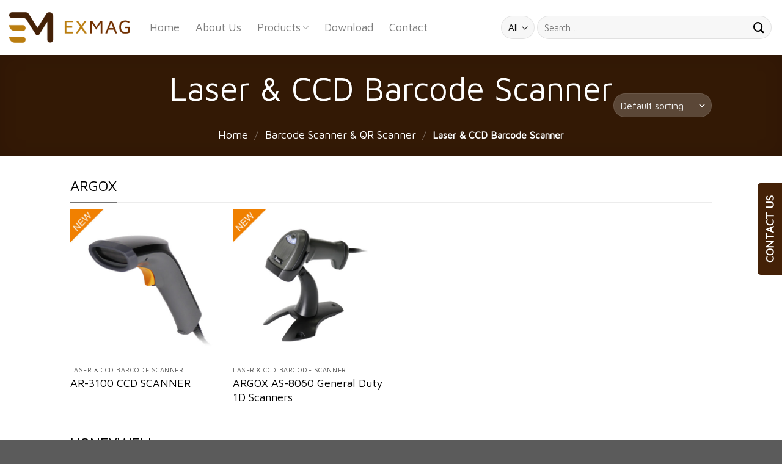

--- FILE ---
content_type: text/css
request_url: https://ex-mag.com/wp-content/themes/flatsome-child/style.css?ver=3.0.2.7
body_size: 4795
content:
/*
Theme Name: Flatsome Child
Description: This is a child theme for Flatsome Theme
Author: UX Themes
Template: flatsome
Version: 3.0.2.7
*/

/*************** ADD CUSTOM CSS HERE.   ***************/

:root {
	--secondary-color: #05c7b7;
}

@font-face {
	font-family: 'Libre-Barcode-39-Text';
	src: url('https://fonts.googleapis.com/css2?family=Libre+Barcode+39+Text&display=swap');
	font-weight: 400;
	font-style: normal;
}

@font-face {
	font-family: 'MavenPro';
	src: url('/wp-content/themes/flatsome-child/fonts/MavenPro/MavenPro_Black.ttf') format('truetype');
	font-weight: 900;
	font-style: normal;
}
@font-face {
	font-family: 'MavenPro';
	src: url('/wp-content/themes/flatsome-child/fonts/MavenPro/MavenPro_Bold.ttf') format('truetype');
	font-weight: 700;
	font-style: normal;
}
@font-face {
	font-family: 'MavenPro';
	src: url('/wp-content/themes/flatsome-child/fonts/MavenPro/MavenPro_ExtraBold.ttf') format('truetype');
	font-weight: 800;
	font-style: normal;
}
@font-face {
	font-family: 'MavenPro';
	src: url('/wp-content/themes/flatsome-child/fonts/MavenPro/MavenPro_Medium.ttf') format('truetype');
	font-weight: 500;
	font-style: normal;
}
@font-face {
	font-family: 'MavenPro';
	src: url('/wp-content/themes/flatsome-child/fonts/MavenPro/MavenPro_Regular.ttf') format('truetype');
	font-weight: 400;
	font-style: normal;
}
@font-face {
	font-family: 'MavenPro';
	src: url('/wp-content/themes/flatsome-child/fonts/MavenPro/MavenPro_SemiBold.ttf') format('truetype');
	font-weight: 600;
	font-style: normal;
}

body h1, body h2, body h3, body h4, body h5, body h6, body p, body a:not(.ab-item), body span:not(.ab-icon, .dashicons), body label, body input, body text, body textarea, body button, body ul,
#footer h1, #footer h2, #footer h3, #footer h4, #footer h5, #footer h6, #footer p, #footer a, #footer p, #footer input, #footer span  {
	font-family: 'MavenPro', sans-serif !important;
}
body .h1, body .title, h1.shop-page-title {
	font-size: 54px;
}
body .h2 {
	font-size: 34px;
}
body .h3 {
	font-size: 27px;
}
body .h4, .is-larger.button, .is-larger.button span {
	font-size: 22px;
}
body .h5, body p, body a, body span, body label, body input, body text, body textarea, body button, body ul,
.custom-product-page .tabbed-content .tab a span,
.download-content .tabbed-content .tab a span,
.contact-address .tabbed-content .tab a span {
	font-size: 18px;
}
body .h6, ul.menu>li li>a, .widget>ul>li li>a,
.home-product .banner .shop-now span::after {
	font-size: 16px;
}
.category-page-row .col.large-3:has(#shop-sidebar) ul.product-categories > li.cat-item a,
.category-page-row .col.large-3:has(#shop-sidebar) ul.product-categories > li.cat-item.active a,
.category-page-row .col.large-3:has(#shop-sidebar) ul.children > li.cat-item a,
.category-page-row .col.large-3:has(#shop-sidebar) ul.children > li.cat-item.active a,
.product-categories .cat-item button.toggle {
	font-size: 13px;
}
.is-small, .is-small.button, .is-small.button span {
	font-size: 12px;
}
.is-small.button, .is-small.button span,
.is-larger.button, .is-larger.button span {
	font-weight: 600;
}
body .h1, body .title, h1.shop-page-title, body .h2, body .h3, body .h4, body .h6,
body .h5, body p, body a, body span, body label, body input, body text, body textarea, body button, body ul ,
.is-small {
	font-weight: 400;
}
body .h5 {
	line-height: 25px;
}

a.plain:hover {
	color: var(--secondary-color);
}

#footer .last-reset p {
	margin-bottom: 0;
}

.absolute-footer {
	padding: 10px 0 10px !important;
}

.footer-secondary {
	position: absolute;
}

.copyright-footer p {
	margin-bottom: 0;
}

/* float button */
.float-button {
	z-index: 2;
	position: fixed;
	top: 350px;
	/*bottom: 150px;*/
	right: 0;
	display: -webkit-box;
	display: -ms-flexbox;
	display: flex;
	flex-direction: column;
	width: fit-content;
	-webkit-box-orient: vertical;
	-webkit-box-direction: normal;
	-ms-flex-direction: column;
	-webkit-box-align: end;
	-ms-flex-align: end;
	align-items: flex-end;
}
.float-button a {
	z-index: 2;
	display: -webkit-box;
	display: -ms-flexbox;
	display: flex;
	width: fit-content;
	height: 40px;
	margin-right: -60px;
	margin-bottom: 10px;
	padding: 20px 20px 30px 20px;
	transform: rotate(-90deg);
	-webkit-transition: all 0.3s ease-in-out;
	transition: all 0.3s ease-in-out;
	border-color: transparent;
	border-radius: 5px 5px 0 0;
	background-color: #442107;
	-webkit-box-align: center;
	-ms-flex-align: center;
	align-items: center;
	-webkit-box-pack: start;
	-ms-flex-pack: start;
	justify-content: flex-start;
	text-decoration: none;
	font-weight: 600;
	color: #ffffff;
	cursor: pointer;
}
.float-button a:hover {
	margin-right: -55px;
	background-color: #ba7d0f;
	-webkit-box-shadow: 0 2px 4px #7d7d7d;
	box-shadow: 0 2px 4px #7d7d7d;
}
/*end of float button */

/* float badge */
.float-badge {
	position: absolute;
	top: 25px;
	right: 0;
	display: -webkit-box;
	display: -ms-flexbox;
	display: flex;
	flex-direction: column;
	width: fit-content;
	-webkit-box-orient: vertical;
	-webkit-box-direction: normal;
	-ms-flex-direction: column;
	-webkit-box-align: end;
	-ms-flex-align: end;
	align-items: flex-end;
}
.float-badge a {
	background: url('/wp-content/uploads/2022/11/golden-eagle-2.png');
	background-size: contain;
	background-position: center center;
	background-repeat: no-repeat;
	cursor: pointer;
	z-index: 1;
	display: -webkit-box;
	display: -ms-flexbox;
	display: flex;
	width: 183px;
	height: 150px;
	margin-right: -190px;
	margin-bottom: 10px;
	padding: 10px 20px;
	-webkit-transition: all 0.3s ease-in-out;
	transition: all 0.3s ease-in-out;
	text-decoration: none;
	color: white;
	border-color: transparent;
	border-radius: 5px 5px 4px 5px;
	background-color: transparent;
	-webkit-box-align: center;
	-ms-flex-align: center;
	align-items: center;
	-webkit-box-pack: start;
	-ms-flex-pack: start;
	justify-content: flex-start;
}
.float-badge a:hover {
	background: url('/wp-content/uploads/2022/11/golden-eagle-hover-2.png');
	background-size: contain;
	background-position: center center;
	background-repeat: no-repeat;
}
/* end of float badge */

/* barcode button */
a.barcode, button.barcode {
	background-color: transparent !important;
	background-image: linear-gradient(130deg, rgb(255 255 255 / 30%), rgb(255 255 255 / 30%)), url(/wp-content/uploads/2022/10/barcode-1.png);
    background-size: 100% 100%;
    background-repeat: no-repeat;
	background-position-x: 1px;
	color: #000000 !important;
	min-width: 150px;
}
/* a.barcode {
	background-color: #000000 !important;
}
.gform_button {
	background-color: transparent !important;
} */
a.barcode:hover, button.barcode:hover {
	background-color: #f4f4f4 !important;
	background-image: none;
	color: #000000 !important;
	animation: blink 500ms 300ms;
	border: 1px solid #bfbfbf;
}

/* .noselect {
  -webkit-touch-callout: none;
    -webkit-user-select: none;
     -khtml-user-select: none;
       -moz-user-select: none;
        -ms-user-select: none;
            user-select: none;
		-webkit-tap-highlight-color: transparent;
} */
/* a.barcode {
	cursor: pointer;
	font-family: 'Libre Barcode 39 Text', cursive;
	font-size: 40px;
	background: none;
	border: none;
} */
a.barcode::before, button.barcode::before {
	content: '';
	position: absolute;
	width: 105%;
	height: 5px;
	transform: translateX(-3px) translateY(-5px);
	background: rgba(255,0,0,0.0);
	transition: 500ms;
	left: 0;
}
a.barcode:hover::before, button.barcode:hover::before {
	animation: line 500ms forwards;
}
a.barcode span {
	letter-spacing: 2px;
	text-shadow: -1px 0 5px white;
    -webkit-text-stroke: 0.05em black;
}
a.barcode span {
	text-shadow: none;
    -webkit-text-stroke: none;
}
@keyframes line {
	from { background: rgba(255,0,0,0.8);}
	to {
		background: rgba(255,0,0,0.8);
		transform: translateX(-3px) translateY(38px);
	}
}
@keyframes blink {
	from {color: #ffffff;}
	to {color: #000000;}
}
/* end of barcode button */

/* fancy border */
a.fancy-border::before,
a.fancy-border::after,
a.fancy-border span::before,
a.fancy-border span::after {
	content: '';
	position: absolute;
	width: 15px;
	height: 15px;
	background: transparent;
	transition: .3s;
	/* -webkit-mix-blend-mode: hue; */
}
a.fancy-border::before {
	top: 0;
	left: 0;
	border-top: 3px solid #442107;
	border-left: 3px solid #442107;
	border-top-left-radius: 7px;
}
a.fancy-border::after {
	top: 0;
	right: 0;
	border-top: 3px solid #442107;
	border-right: 3px solid #442107;
	border-top-right-radius: 7px;
}
a.fancy-border span::before {
	bottom: 0;
	left: 0;
	border-bottom: 3px solid #442107;
	border-left: 3px solid #442107;
	border-bottom-left-radius: 7px;
}
a.fancy-border span::after {
	bottom: 0;
	right: 0;
	border-bottom: 3px solid #442107;
	border-right: 3px solid #442107;
	border-bottom-right-radius: 7px;
}
a.fancy-border:hover::before,
a.fancy-border:hover::after,
a.fancy-border:hover span::before,
a.fancy-border:hover span::after  {
	width: 50.1%;
	height: 50%;
}
/* end of fancy border */

button:focus {
	outline: none;
}

blockquote {
	border-color: transparent !important;
}

.underline {
	text-decoration: underline 1px solid #ba7d0f;
    text-underline-offset: 5px;
}

.nav-line-bottom > li > a:before {
	background-color: #05c7b7 !important;
}


.home-slider .banner .banner-bg .overlay, .home-banner .banner-bg .overlay {
	background-image: linear-gradient(130deg, rgb(0 0 0) 20%, rgb(0 0 0 / 30%) 60%) !important;
}

.home-product .banner .banner-bg .bg, .shop-page-content .banner .banner-bg .bg {
	padding-top: 30px !important;
	padding-bottom: 30px !important;
	background-size: contain !important;
	background-origin: content-box;
}

.home-product .banner:hover .banner-bg .overlay, .shop-page-content .banner:hover .banner-bg .overlay {
	background-color: rgba(0, 0, 0, 0.7) !important;
}

.home-product .banner .text-box-heading, .shop-page-content .banner .text-box-heading {
	top: 2% !important;
}

.home-product .banner h2, .shop-page-content .banner h2, .banner h3, .banner h1 {
	line-height: 1.3 !important;
}

.home-product .banner:hover h3, .shop-page-content .banner:hover h3 {
	color: #ffffff;
}

.home-product .banner .shop-now span::after, .shop-page-content .banner .shop-now span::after {
	margin-left: 5px;
	content: '\226B';
}

.home-find-out {
	background-image: linear-gradient(130deg, rgb(0 0 0 / 30%) 30%, rgb(255 255 255 / 0%) 77%) !important;
}

.home-find-out .section-bg {
	background-size: 80% !important;
}

.home-find-out .section-content {
	margin-top: auto;
	margin-bottom: 0;
}

.home-find-out .section-content a.button {
	background-color: transparent !important;
	border: none !important;
	color: #442107 !important;
}
.home-find-out .section-content a.button span {
	vertical-align: middle;
	line-height: 52px;
}


.about-partner {
	padding-top: 60px !important;
	padding-bottom: 60px !important;
	background-image: linear-gradient(130deg, rgb(0 0 0 / 30%) 30%, rgb(255 255 255 / 0%) 77%) !important;
}

.about-partner .slider-wrapper .flickity-slider .banner {
	margin-left: 10px !important;
	margin-right: 10px !important;
}

.about-partner .slider-wrapper .flickity-page-dots {
	bottom: -15px !important;
}

.about-partner .slider-wrapper .flickity-page-dots .dot {
	background-color: #ffffff;
	border: 3px solid  #ffffff !important;
}

.about-partner .slider-style-container .flickity-slider>*:not(.is-selected), .about-partner .slider-style-shadow .flickity-slider>*:not(.is-selected), .about-partner .slider-style-focus .flickity-slider>*:not(.is-selected) {
	opacity: 1;
}

.about-partner .slider-wrapper {
	background: #FFF;
	/*padding: 5px;*/
}

.about-partner .flickity-prev-next-button {
	top: 25%;
}

.about-find-out {
	padding-top: 60px !important;
	padding-bottom: 60px !important;
}

.about-find-out a.button {
	background-color: transparent !important;
	border: none !important;
	color: #442107 !important;
}
.about-find-out a.button span {
	vertical-align: middle;
}

/* product category page */
.category-page-row {
	/*max-width: 100%;*/
	padding-top: 0 !important;
}

.category-page-row .col.large-3:has(#shop-sidebar) {
	max-width: 25%;
	-ms-flex-preferred-size: 25%;
	flex-basis: 25%;
	background-color: #f4f4f4;
	padding-top: 90px;
	padding-left: 25px;
	padding-right: 30px;
}

.category-page-row .col.large-3:has(#shop-sidebar) input.search-field {
	box-shadow: none;
	border-top-left-radius: 20px;
	border-bottom-left-radius: 20px;
	border-top-color: #000000;
	border-bottom-color: #000000;
	border-left-color: #000000;
	border-right-color: transparent;
	max-height: 2.5em;
}
.category-page-row .col.large-3:has(#shop-sidebar) button.submit-button {
	background-color: white;
	border-top-right-radius: 20px;
	border-bottom-right-radius: 20px;
	border-top-color: #000000;
	border-bottom-color: #000000;
	border-left-color: transparent;
	border-right-color: #000000;
	color: #000000;
	max-height: 2.5em;
}

.category-page-row .col.large-3:has(#shop-sidebar) ul.product-categories > li.cat-item,
.category-page-row .col.large-3:has(#shop-sidebar) ul.product-categories > li.cat-item.active,
.category-page-row .col.large-3:has(#shop-sidebar) ul.children > li.cat-item,
.category-page-row .col.large-3:has(#shop-sidebar) ul.children > li.cat-item.active {
	margin-left: 10px;
	flex-direction: row-reverse;
	min-height: 40px;
	width: 100%;
	border-bottom: 1px solid #002d4e;
	overflow: hidden;
}
.category-page-row .col.large-3:has(#shop-sidebar) ul.children > li.cat-item {
	border-left: 1px solid #002d4e;
	border-right: 1px solid #002d4e;
	/*max-width: 85%;*/
}
.category-page-row .col.large-3:has(#shop-sidebar) ul.children > li.cat-item:not(.has-child) {
	padding-left: 10px;
}
.category-page-row .col.large-3:has(#shop-sidebar) ul.product-categories > li.cat-item.has-child.active > a,
.category-page-row .col.large-3:has(#shop-sidebar) ul.children > li.cat-item.has-child.active > a {
	padding-top: 5px;
	/*min-height: 40px;*/
	/*min-width: 90%;*/
	/*vertical-align: middle;*/
	/*background-color: #002d4e;*/
	/*color: #ffffff;*/
}
.category-page-row .col.large-3:has(#shop-sidebar) ul.product-categories > li.cat-item a, .category-page-row .col.large-3:has(#shop-sidebar) ul.product-categories > li.cat-item.active a, .category-page-row .col.large-3:has(#shop-sidebar) ul.children > li.cat-item a {
	max-width: 85%;
}
.category-page-row .col.large-3:has(#shop-sidebar) ul.product-categories > li.cat-item.active > button.toggle,
.category-page-row .col.large-3:has(#shop-sidebar) ul.children > li.cat-item.active > button.toggle {
	min-height: 40px;
	/*min-width: 10%;*/
	/*vertical-align: super;*/
	/*background-color: #002d4e;*/
	color: #ffffff;
}
.category-page-row .col.large-3:has(#shop-sidebar) ul.product-categories > li.cat-item button.toggle,
.category-page-row .col.large-3:has(#shop-sidebar) ul.product-categories > li.cat-item.active button.toggle,
.category-page-row .col.large-3:has(#shop-sidebar) ul.children > li.cat-item button.toggle,
.category-page-row .col.large-3:has(#shop-sidebar) ul.children > li.cat-item.active button.toggle {
	padding-left: 0;
	padding-right: 20px;
	float: left;
	margin-left: 0;
	transform: none !important;
	transition: none !important;
	opacity: 1 !important;
}
.category-page-row .col.large-3:has(#shop-sidebar) ul.product-categories li.cat-item button.toggle i,
.category-page-row .col.large-3:has(#shop-sidebar) ul.product-categories li.cat-item.active button.toggle i {
	top: 0;
	padding-top: 3px;
	padding-bottom: 5px;
}
.category-page-row .col.large-3:has(#shop-sidebar) ul.product-categories > li.cat-item > button.toggle > i::before,
.category-page-row .col.large-3:has(#shop-sidebar) ul.children > li.cat-item > button.toggle > i::before {
	content: '\1F7A6';
	color: #002d4e;
	/*vertical-align: super;*/
}
.category-page-row .col.large-3:has(#shop-sidebar) ul.product-categories > li.cat-item.active > button.toggle > i::before,
.category-page-row .col.large-3:has(#shop-sidebar) ul.children > li.cat-item.active > button.toggle > i::before {
	content: '\1F7AD';
	color: #05c7b7;
	/*vertical-align: middle;*/
}

.category-page-row .col.large-3:has(#shop-sidebar) ul.product-categories > li.cat-item.current-cat > a,
.category-page-row .col.large-3:has(#shop-sidebar) ul.children > li.cat-item.current-cat > a {
	color: #05c7b7 !important;
}

.category-page-row .col.large-3:has(#shop-sidebar) ul.product-categories {
	margin-bottom: 0 !important;
}

.category-page-row .col.large-3:has(#shop-sidebar) ul.children {
	margin-bottom: 0 !important;
	width: 100%;
	border-left: none;
}

.category-page-row .col.large-3:has(#shop-sidebar) ul.children > li.cat-item:last-child {
	border-bottom: none;
}

/*.category-page-row .col.large-3:has(#shop-sidebar) ul.product-categories li.cat-item:not(.active)>a {*/
/*	padding-left: 30px;*/
/*	background-color: transparent;*/
/*	color: #000000;*/
/*	transition: .5s;*/
/*}*/
/*.category-page-row .col.large-3:has(#shop-sidebar) ul.product-categories li.cat-item:not(.active)>a::before {*/
/*	content: '\1F7A6';*/
/*	position: absolute;*/
/*	left: 5px;*/
/*	color: #002d4e;*/
/*	transition: 1s;*/
/*}*/
/*.category-page-row .col.large-3:has(#shop-sidebar) ul.product-categories li.cat-item.active>a {*/
/*	 padding-left: 30px;*/
/*	 background-color: #002d4e;*/
/*	 color: #ffffff;*/
/*	transition: .5s;*/
/* }*/
/*.category-page-row .col.large-3:has(#shop-sidebar) ul.product-categories li.cat-item.active>a::before {*/
/*	content: '\1F7AD';*/
/*	position: absolute;*/
/*	left: 5px;*/
/*	color: #05c7b7;*/
/*	transition: 1s;*/
/*}*/

.category-page-row .col.large-9:has(.shop-container) {
	max-width: 75%;
	-ms-flex-preferred-size: 75%;
	flex-basis: 75%;
	padding-top: 90px;
	padding-left: 60px;
	/*padding-right: 90px;*/
}

.category-page-row .col.large-9:has(.shop-container) .products .product {
	margin-bottom: 30px !important;
}
.category-page-row .col.large-9:has(.shop-container) .products .product .col-inner {
	border: 1px solid #000000;
	padding: 10px;
}
.category-page-row .col.large-9:has(.shop-container) .products .product .col-inner:hover {
	border: 1px solid #05c7b7;
}

.category-page-row .col.large-9:has(.shop-container) .woocommerce-pagination ul li a.page-number,
.category-page-row .col.large-9:has(.shop-container) .woocommerce-pagination ul li span.page-number.dots {
	padding-top: 2px;
	border: none !important;
	background: none !important;
	position: relative;
	color: #000000 !important;
}
.category-page-row .col.large-9:has(.shop-container) .woocommerce-pagination ul li a.page-number:hover::before,
.category-page-row .col.large-9:has(.shop-container) .woocommerce-pagination ul li a.page-number:hover::after,
.category-page-row .col.large-9:has(.shop-container) .woocommerce-pagination ul li span.page-number.dots:hover::before,
.category-page-row .col.large-9:has(.shop-container) .woocommerce-pagination ul li span.page-number.dots:hover::after {
	content: '';
	position: absolute;
	width: 100%;
	height: 100%;
	background: transparent;
	transition: .3s;
}
.category-page-row .col.large-9:has(.shop-container) .woocommerce-pagination ul li a.page-number:hover::before,
.category-page-row .col.large-9:has(.shop-container) .woocommerce-pagination ul li span.page-number.dots:hover::before {
	top: 0;
	left: 0;
	border-top: 2px solid #05d7c6;
	border-left: 2px solid #05d7c6;
	border-top-left-radius: 5px;
}
.category-page-row .col.large-9:has(.shop-container) .woocommerce-pagination ul li a.page-number:hover::after,
.category-page-row .col.large-9:has(.shop-container) .woocommerce-pagination ul li span.page-number.dots:hover::after {
	bottom: 0;
	right: 0;
	border-bottom: 2px solid #05d7c6;
	border-right: 2px solid #05d7c6;
	border-bottom-right-radius: 5px;
}

.category-page-row .col.large-9:has(.shop-container) .woocommerce-pagination ul li span.page-number.current {
	padding-top: 2px;
	border: none !important;
	background: none !important;
	position: relative;
	color: #000000;
}
.category-page-row .col.large-9:has(.shop-container) .woocommerce-pagination ul li span.page-number.current::before,
.category-page-row .col.large-9:has(.shop-container) .woocommerce-pagination ul li span.page-number.current::after {
	content: '';
	position: absolute;
	width: 50%;
	height: 50%;
	background: transparent;
	transition: .3s;
}
.category-page-row .col.large-9:has(.shop-container) .woocommerce-pagination ul li span.page-number.current::before {
	top: 0;
	left: 0;
	border-top: 2px solid #05d7c6;
	border-left: 2px solid #05d7c6;
	border-top-left-radius: 5px;
}
.category-page-row .col.large-9:has(.shop-container) .woocommerce-pagination ul li span.page-number.current::after {
	bottom: 0;
	right: 0;
	border-bottom: 2px solid #05d7c6;
	border-right: 2px solid #05d7c6;
	border-bottom-right-radius: 5px;
}
.category-page-row .col.large-9:has(.shop-container) .woocommerce-pagination ul li span.page-number.current:hover::before,
.category-page-row .col.large-9:has(.shop-container) .woocommerce-pagination ul li span.page-number.current:hover::after {
	width: 100%;
	height: 100%;
	/*border-bottom-left-radius: 5px;*/
	/*border-top-right-radius: 5px;*/
}

.category-page-row .col.large-9:has(.shop-container) .woocommerce-pagination ul li a.page-number.prev,
.category-page-row .col.large-9:has(.shop-container) .woocommerce-pagination ul li a.page-number.next {
	padding-top: 0;
}
.category-page-row .col.large-9:has(.shop-container) .woocommerce-pagination ul li a.page-number.prev i:before {
	content: '\25C0' !important;
	color: #000000;
}
.category-page-row .col.large-9:has(.shop-container) .woocommerce-pagination ul li a.page-number.next i:before {
	content: '\25B6' !important;
	color: #000000;
}

/* product single page */
.custom-product-page .divider {
	color: #000000;
	opacity: 1;
}
.custom-product-page .is-divider {
	background-color: #000000;
}

.custom-product-page .col-breadcrumbs {
	padding-bottom: 0 !important;
}
.custom-product-page .col-breadcrumbs .breadcrumbs a {
	color: #000000;
}
.custom-product-page .col-breadcrumbs .breadcrumbs a:hover {
	color: #05c7b7;
}

.custom-product-page .product-images .product-gallery-slider .flickity-viewport {
	border: 2px solid #000000;
}

.custom-product-page .product-brand {
	margin-bottom: 10px;
}
.custom-product-page .product-brand .pwb-brand {
	display: inline-block;
	margin-left: 0;
	margin-right: 7px;
}

.custom-product-page .tabbed-content {
	margin-bottom: 30px;
}
.custom-product-page .tabbed-content .tab {
	margin-right: 60px;
}
.custom-product-page .tabbed-content .tab a {
	padding-bottom: 0 !important;
}

.custom-product-page .tabbed-content #tab_downloadables .product-downloadable-list ul {
	list-style: none;
	padding: 0;
	margin: 0;
}
.custom-product-page .tabbed-content #tab_downloadables .product-downloadable-list ul li {
	display: inline-block;
	margin-left: 0;
	margin-right: 7px;
	margin-bottom: 10px;
}
.custom-product-page .tabbed-content #tab_downloadables .product-downloadable-list ul li .file-link {
	display: inline-block;
	/*background: #ffffff;*/
	/*color: #000000;*/
	padding: 5px 40px 5px 10px;
	background-color: #05c7b7;
	background-image: url(/wp-content/uploads/2022/11/download-1.png);
	background-size: 20px;
	background-repeat: no-repeat;
	background-position: 90% center;
	color: #ffffff;
	border: 1px solid #e7e7e7;
	/*font-weight: bold;*/
	/*font-size: 12;*/
	/*text-transform: uppercase;*/
}
.custom-product-page .tabbed-content #tab_downloadables .product-downloadable-list ul li .file-link:hover {
	background-color: #000000;
	transition: .5s;
}


.custom-product-page .product-tag .product-tag-list ul {
	list-style: none;
	padding: 0;
	margin: 0;
}
.custom-product-page .product-tag .product-tag-list ul li {
	display: inline-block;
	margin-left: 0;
	margin-right: 7px;
	margin-bottom: 10px;
}
.custom-product-page .product-tag .product-tag-list ul li .product_cat {
	display: inline-block;
	padding: 5px 10px;
	background: #ffffff;
	color: #000000;
	border: 1px solid #e7e7e7;
	/*font-weight: bold;*/
	/*font-size: 12;*/
	/*text-transform: uppercase;*/
}
.custom-product-page .product-tag .product-tag-list ul li .product_cat:hover {
	background-color: #000000;
	color: #ffffff;
	transition: .5s;
}


.download-content {
	padding-top: 60px !important;
	padding-bottom: 0 !important;
}

.download-content .tabbed-content .tab {
	margin-right: 30px;
}

.download-content .tabbed-content .tab a {
	padding-bottom: 0 !important;
}

.download-content .tabbed-content .tab-panels {
	padding-top: 30px !important;
}

.download-content .tabbed-content .tab-panels .dataTables_wrapper #download-table_length label select {
	padding-left: 10px !important;
	padding-right: 25px !important;
}

.download-content .tabbed-content .tab-panels .dataTables_wrapper #download-table_filter label input {
	border-radius: 25px;
	padding-left: 25px;
	background-image: url('/wp-content/uploads/2022/11/search-1.png');
	background-size: 20px;
	background-repeat: no-repeat;
	background-position: 95% center;
}

.download-content .tabbed-content .tab-panels .dataTables_wrapper #download-table_filter label input:not(:placeholder-shown) {
	background-image: none;
}

.download-content .tabbed-content .tab-panels .dataTables_wrapper #download-table td .file-link {
	/*padding-top: 6px;*/
	/*padding-bottom: 6px;*/
	/*padding-left: 10px;*/
	/*padding-right: 40px;*/
	/*background-color: #ba7d0f;*/
	/*background-image: url('/wp-content/uploads/2022/11/download-1.png');*/
	background-size: 20px;
	background-repeat: no-repeat;
	background-position: 90% center;
	/*color: #ffffff;*/
	display: inline-block;
	min-width: 120px;
}

.file-download-td {
	min-width: 120px;
}

.download-content .tabbed-content .tab-panels .dataTables_wrapper #download-table td .file-link:hover {
	background-color: #000000;
	transition: .5s;
}

.download-content .tabbed-content .tab-panels .dataTables_wrapper .dataTables_paginate a.paginate_button:hover {
	border: none !important;
	background: none !important;
	position: relative;
	color: #000000 !important;
}
.download-content .tabbed-content .tab-panels .dataTables_wrapper .dataTables_paginate a.paginate_button:hover::before,
.download-content .tabbed-content .tab-panels .dataTables_wrapper .dataTables_paginate a.paginate_button:hover::after {
	content: '';
	position: absolute;
	width: 100%;
	height: 100%;
	background: transparent;
	transition: .3s;
}
.download-content .tabbed-content .tab-panels .dataTables_wrapper .dataTables_paginate a.paginate_button:hover::before {
	top: 0;
	left: 0;
	border-top: 2px solid #05d7c6;
	border-left: 2px solid #05d7c6;
	border-top-left-radius: 5px;
}
.download-content .tabbed-content .tab-panels .dataTables_wrapper .dataTables_paginate a.paginate_button:hover::after {
	bottom: 0;
	right: 0;
	border-bottom: 2px solid #05d7c6;
	border-right: 2px solid #05d7c6;
	border-bottom-right-radius: 5px;
}

.download-content .tabbed-content .tab-panels .dataTables_wrapper .dataTables_paginate a.paginate_button.current {
	border: none !important;
	background: none !important;
	position: relative;
}
.download-content .tabbed-content .tab-panels .dataTables_wrapper .dataTables_paginate a.paginate_button.current::before,
.download-content .tabbed-content .tab-panels .dataTables_wrapper .dataTables_paginate a.paginate_button.current::after {
	content: '';
	position: absolute;
	width: 50%;
	height: 50%;
	background: transparent;
	transition: .3s;
}
.download-content .tabbed-content .tab-panels .dataTables_wrapper .dataTables_paginate a.paginate_button.current::before {
	top: 0;
	left: 0;
	border-top: 2px solid #05d7c6;
	border-left: 2px solid #05d7c6;
	border-top-left-radius: 5px;
}
.download-content .tabbed-content .tab-panels .dataTables_wrapper .dataTables_paginate a.paginate_button.current::after {
	bottom: 0;
	right: 0;
	border-bottom: 2px solid #05d7c6;
	border-right: 2px solid #05d7c6;
	border-bottom-right-radius: 5px;
}
.download-content .tabbed-content .tab-panels .dataTables_wrapper .dataTables_paginate a.paginate_button.current:hover::before,
.download-content .tabbed-content .tab-panels .dataTables_wrapper .dataTables_paginate a.paginate_button.current:hover::after {
	width: 100%;
	height: 100%;
	/*border-bottom-left-radius: 5px;*/
	/*border-top-right-radius: 5px;*/
}


.contact-address {
	padding-top: 60px !important;
	padding-bottom: 0 !important;
}

.contact-address .tabbed-content .tab {
	margin-right: 30px;
}

.contact-address .tabbed-content .tab a {
	padding-bottom: 0 !important;
}

.contact-address .tabbed-content .tab-panels {
	padding-top: 30px !important;
}

.contact-address .tabbed-content .tab-panels .text {
	margin-bottom: 30px;
}

.contact-address .tabbed-content .tab-panels .text p {
	margin-bottom: 0 !important;
}

.contact-address .tabbed-content .tab-panels .icon-box {
	margin-top: 10px;
	margin-bottom: 10px;
	margin-left: 30px;
}

.contact-address .tabbed-content .tab-panels .icon-box .icon-box-text {
	margin-top: 5px;
}

.contact-enquiry {
	padding-top: 60px !important;
	padding-bottom: 0 !important;
	background-image: linear-gradient(130deg, rgb(0 0 0 / 30%) 30%, rgb(255 255 255 / 0%) 77%) !important;
}

.contact-enquiry .form-row {
	padding-bottom: 30px !important;
	background-color: #d4931c;
	box-shadow: -4px -1px 10px rgba(0, 0, 0, 0.3);
}

.contact-enquiry .form-row .text {
	padding-top: 30px;
    padding-bottom: 30px;
}

a.file-link::after {
	content: '';
	width: 20px;
	height: 20px;
	background: url(/wp-content/uploads/2023/03/download.png);
	background-size: contain;
	margin-left: 10px;
	display: inline-block;
	vertical-align: middle;
	margin-bottom: 5px;
}
a.file-link:hover::after {
	content: '';
	width: 20px;
	height: 20px;
	background: url(/wp-content/uploads/2023/03/download1.png);
	background-size: contain;
	margin-left: 10px;
	display: inline-block;
	vertical-align: middle;
	margin-bottom: 5px;
}

/*.contact-enquiry .form-row .gform_wrapper {*/
/*	margin-left: 100px;*/
/*    margin-right: 100px;*/
/*}*/
/*.contact-enquiry .form-row .gform_wrapper .gform_heading {*/
/*	display: none;*/
/*}*/
/*.contact-enquiry .form-row .gform_wrapper .gform_body .gform_fields .gfield {*/
/*	padding-bottom: 20px !important;*/
/*}*/
/*.contact-enquiry .form-row .gform_wrapper .gform_body .gform_fields .gfield:nth-child(odd) {*/
/*    margin-right: 50px;*/
/*}*/
/*.contact-enquiry .form-row .gform_wrapper .gform_body .gform_fields .gfield:nth-child(even) {*/
/*    margin-left: 50px;*/
/*}*/
/*.contact-enquiry .form-row .gform_wrapper .gform_body .gfield textarea.medium {*/
/*	height: 145px !important;*/
/*}*/
/*.contact-enquiry .form-row .gform_wrapper .gform_body .gfield#field_1_6 {*/
/*	margin-top: -106px;*/
/*}*/
/*.contact-enquiry .form-row .gform_wrapper .gform_footer, .contact-enquiry .form-row .gform_wrapper .gform_footer button {*/
/*	float: right;*/
/*	margin-right: 0;*/
/*}*/

/* gform_wrapper_1 */
/*#gform_wrapper_1 {*/
/*	margin-left: 100px;*/
/*	margin-right: 100px;*/
/*}*/
#gform_wrapper_1 .gform_heading {
	display: none;
}

#gform_wrapper_1 {
	padding: 0 20px;
}
/*#gform_wrapper_1 .gform_body .gform_fields .gfield {*/
/*	padding-bottom: 20px !important;*/
/*}*/
/*#gform_wrapper_1 .gform_body .gform_fields .gfield:nth-child(odd) {*/
/*	margin-right: 50px;*/
/*}*/
/*#gform_wrapper_1 .gform_body .gform_fields .gfield:nth-child(even) {*/
/*	margin-left: 50px;*/
/*}*/
/*#gform_wrapper_1 .gform_body .gfield textarea.medium {*/
/*	height: 145px !important;*/
/*}*/
/*#gform_wrapper_1 .gform_body .gfield#field_1_6 {*/
/*	margin-top: -106px;*/
/*}*/
/*#gform_wrapper_1 .gform_footer, .contact-enquiry .form-row .gform_wrapper .gform_footer button {*/
/*	float: right;*/
/*	margin-right: 0;*/
/*}*/
/* end of gform_wrapper_1 */

/* popup */
.pum-theme-708 .pum-container, .pum-theme-lightbox .pum-container {
	border: 4px solid #442107;
}
.pum-theme-708 .pum-content + .pum-close:hover, .pum-theme-lightbox .pum-content + .pum-close:hover {
	background-color: #ba7d0f;
}
/* end of popup */
ul.header-bottom-nav {
	    display: table;
    table-layout: fixed;
}
ul.header-bottom-nav li {
	    display: table-cell;
}

ul.header-bottom-nav li + li {
	border-left: 1px solid #FFF;
	padding: 0 10px;
}

input#woocommerce-product-search-field-0 {
	min-width: 30vw;
}

.menu-block {
	/*margin-left: -17px !important;*/
	padding: 15px !important;
}

.menu-block ul li{
	list-style-type: none;
	margin-bottom: 0px !important;
	margin-left: 0px !important;
	line-height: 1;
	text-align: center;
}

.sub-menu.nav-dropdown {
/* 	margin-left: -15px !important; */
}

.sub-menu.nav-dropdown h4 {
	margin-bottom: 0;
	line-height: 1;
}

.sub-menu.nav-dropdown h4 a {
	font-size: 14px;
}

.sub-menu.nav-dropdown li a {
	font-size: 12px;
}

.shop-container {
	padding-top: 30px;
}

h3.product-brand-title.section-title-normal span {
	border-bottom-color: rgba(0,0,0,0.5);
}

.product.type-product td.title {
	font-size: 14px;
}

/* mobile */
@media only screen and (max-width: 48em) {
	.home-banner h1 {
		font-size: 24px;
	}

	.tab-panels .panel.active {
		overflow-x: scroll;
	}
	body .h1, body .title, h1.shop-page-title {
		font-size: 30px;
	}

	#yith-ywrq-table-list thead {
		display: none;
	}
}